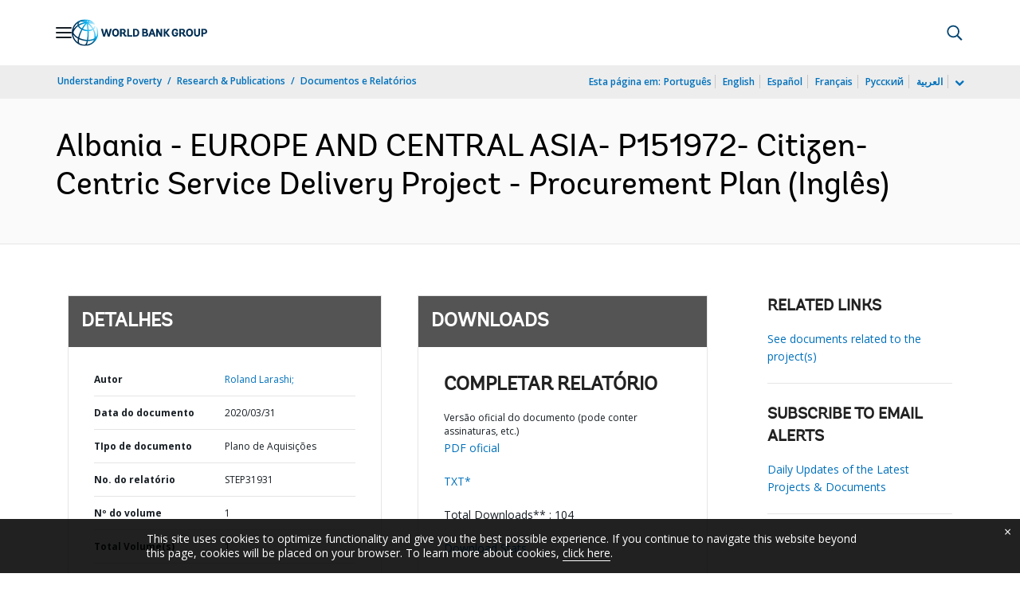

--- FILE ---
content_type: application/xml; charset=utf-8
request_url: https://search.worldbank.org/api/v3/wds?format=xml&fl=display_title,lang&guid=216191585684910674&apilang=pt
body_size: 345
content:
<?xml version="1.0" encoding="UTF-8" standalone="yes"?>
<documents rows="10" os="0" page="1" total="1">
  <doc id="31916729">
    <id>31916729</id>
    <lang>Inglês</lang>
    <entityids>
      <entityid>090224b0877981e2_1_0</entityid>
    </entityids>
    <display_title>Albania - EUROPE AND CENTRAL ASIA- P151972- Citizen-Centric Service Delivery Project - Procurement Plan</display_title>
    <pdfurl>http://documents.worldbank.org/curated/en/216191585684910674/pdf/Albania-EUROPE-AND-CENTRAL-ASIA-P151972-Citizen-Centric-Service-Delivery-Project-Procurement-Plan.pdf</pdfurl>
    <guid>216191585684910674</guid>
    <url>https://www.worldbank.org/curated/pt/216191585684910674</url>
  </doc>
</documents>